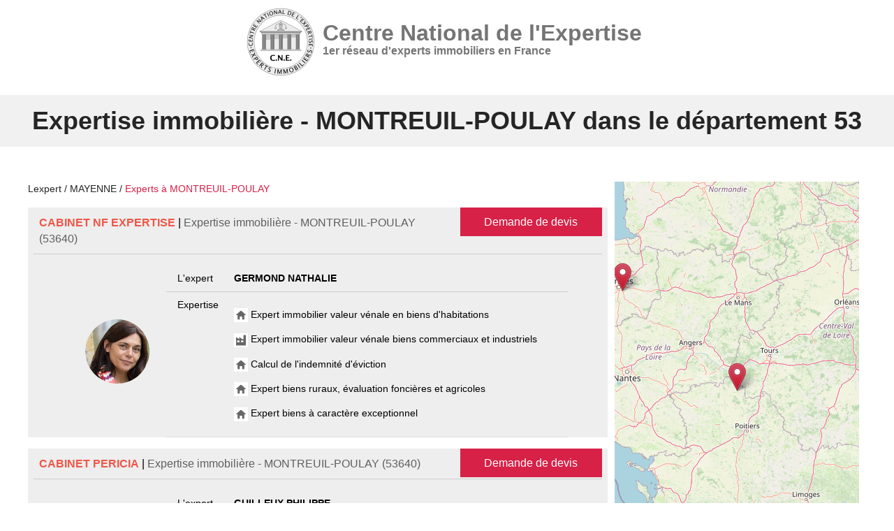

--- FILE ---
content_type: text/html; Charset=utf-8
request_url: https://www.lexpert.fr/experts/53/montreuil-poulay/
body_size: 69131
content:
<!DOCTYPE html>
<html lang="fr">
<head>
    <title>Experts immobiliers du CNE à MONTREUIL-POULAY - 53</title>
    <meta name="description" content="Experts immobiliers du CNE à MONTREUIL-POULAY - Demandez votre devis gratuit d'expertise immobilière sur MONTREUIL-POULAY" />
    <meta charset="utf-8">
    <meta name="viewport" content="width=device-width, initial-scale=1.0" />
     <script type="application/ld+json">{
  "@context": "https://schema.org",
  "@graph": [
    {
      "@type": "CollectionPage",
      "@id": "https://www.lexpert.fr/experts/53/montreuil-poulay/#collection",
      "name": "Experts immobiliers du CNE à MONTREUIL-POULAY - 53",
      "description": "Experts immobiliers du CNE à MONTREUIL-POULAY - Demandez votre devis gratuit d'expertise immobilière sur MONTREUIL-POULAY",
      "url": "https://www.lexpert.fr/experts/53/montreuil-poulay/",
      "numberOfItems": 0,
      "about": "Liste des experts immobiliers agréés à MONTREUIL-POULAY"
    },
    {
      "@type": "ItemList",
      "@id": "https://www.lexpert.fr/experts/53/montreuil-poulay/#itemlist",
      "numberOfItems": 0,
      "itemListElement": [

      ]
    },
    {
      "@type": "BreadcrumbList",
      "@id": "https://www.lexpert.fr/experts/53/montreuil-poulay/#breadcrumb",
      "itemListElement": [
        {
          "@type": "ListItem",
          "position": 1,
          "name": "Accueil",
          "item": "https://www.lexpert.fr"
        },
        {
          "@type": "ListItem",
          "position": 2,
          "name": "Experts 53",
          "item": "https://www.lexpert.fr/experts/53/"
        },
        {
          "@type": "ListItem",
          "position": 3,
          "name": "Experts MONTREUIL-POULAY",
          "item": "https://www.lexpert.fr/experts/53/montreuil-poulay/"
        }
      ]
    }
  ]
}
</script>

    <link style="font-display: swap;" rel="preload" href="https://cdn.lineicons.com/4.0/lineicons.css" as="style" onload="this.onload=null;this.rel='stylesheet'">
    <noscript>
        <link rel="stylesheet" href="https://cdn.lineicons.com/4.0/lineicons.css">
    </noscript>

    <link rel="preload" href="/wwwroot/css/w3.css" as="style" onload="this.onload=null;this.rel='stylesheet'">
    <noscript>
        <link rel="stylesheet" href="/wwwroot/css/w3.css">
    </noscript>

    <link rel="preload" href="/wwwroot/css/w3.overwrite.css" as="style" onload="this.onload=null;this.rel='stylesheet'">
    <noscript>
        <link rel="stylesheet" href="/wwwroot/css/w3.overwrite.css">
    </noscript>

    <link rel="preload" href="/wwwroot/css/w3.extension.css" as="style" onload="this.onload=null;this.rel='stylesheet'">
    <noscript>
        <link rel="stylesheet" href="/wwwroot/css/w3.extension.css">
    </noscript>

    <link rel="preload" href="/wwwroot/css/site.css" as="style" onload="this.onload=null;this.rel='stylesheet'">
    <noscript>
        <link rel="stylesheet" href="/wwwroot/css/site.css">
    </noscript>

    <link rel="icon" type="image/png" sizes="32x32" href="/wwwroot/images/favicon/favicon-lexpert.ico.jpg">
    <link rel="icon" type="image/png" sizes="96x96" href="/wwwroot/images/favicon/favicon-lexpert.ico.jpg">
    <link rel="icon" type="image/png" sizes="16x16" href="/wwwroot/images/favicon/favicon-lexpert.ico.jpg">
    <meta name="msapplication-TileColor" content="#ffffff">
    <meta name="msapplication-TileImage" content="/wwwroot/images/favicon/favicon-lexpert.ico.jpg">
    <meta name="theme-color" content="#ffffff">
    
    <script src="/wwwroot/js/jquery-3.3.1.min.js" media="desktop"></script>
    
    <script>$(".toto").remove()</script>
    
    <!-- Global site tag (gtag.js) - Google Analytics -->
    <style>
        .drop2 {
            width: 1000px;
            right: 0;
            left: 0;
            margin: auto
        }
    </style>
    <style>
        table {
            width: 100%
        }

        col {
            width: 100% !important
        }

        td {
            display: inline-block
        }
    </style>
        <style>
    #carList {
    margin-top: -1px;
    overflow-y: auto;
    background-color: white;
    box-sizing: border-box;
    display: block;
    position: fixed;
    border: 1px solid #404449;
    border-radius: 0 0 4px 4px;
    font-family: sans-serif;
    padding: 5px;
    max-height: 10rem;
}
    #carList a {
        padding:3px;
        color:black !important;
        display:block
    }
    #carList a:hover {
        background-color:lightgray
    }
    /* Footer compact styles */
.padding-footer-compact {
    padding: 20px 0 15px 0; /* Réduit de moitié */
}

.flex-container-compact {
    display: flex;
    flex-wrap: wrap;
    gap: 15px; /* Espacement réduit */
}

.flex-item-compact-40 {
    flex: 0 0 38%;
    padding-right: 15px;
}

.flex-item-compact-30 {
    flex: 0 0 29%;
    padding: 0 10px;
}

.compact-text {
    font-size: 13px;
    line-height: 1.4;
    margin-bottom: 10px;
}

.footer-title {
    font-size: 14px;
    font-weight: bold;
    margin-bottom: 8px;
    margin-top: 0;
}

.links-compact {
    display: flex;
    flex-direction: column;
    gap: 3px;
}

.footer-link {
    display: block;
    font-size: 12px;
    line-height: 1.3;
    text-decoration: none;
    color: white;
    padding: 2px 0;
}

.contact-info {
    font-size: 12px;
    line-height: 1.4;
    margin-bottom: 10px;
}

.social-links {
    display: flex;
    flex-direction: column;
    gap: 5px;
}

.social-link {
    color: white;
    text-decoration: none;
    font-size: 11px;
    display: block;
}

.qualiopi-compact {
    margin: 8px 0;
}

.certification-text {
    font-size: 11px;
    line-height: 1.3;
}

.compact-link {
    font-size: 11px;
}

.copyright-text {
    margin-top: 15px;
    padding-top: 10px;
    border-top: 1px solid #444;
    font-size: 11px;
}

/* Responsive */
@media (max-width: 768px) {
    .flex-container-compact {
        flex-direction: column;
    }
    
    .flex-item-compact-40,
    .flex-item-compact-30 {
        flex: 1;
        padding: 0;
        margin-bottom: 15px;
    }
}
</style>
    <!-- Google Tag Manager -->
<script>(function(w,d,s,l,i){w[l]=w[l]||[];w[l].push({'gtm.start':
new Date().getTime(),event:'gtm.js'});var f=d.getElementsByTagName(s)[0],
j=d.createElement(s),dl=l!='dataLayer'?'&l='+l:'';j.async=true;j.src=
'https://www.googletagmanager.com/gtm.js?id='+i+dl;f.parentNode.insertBefore(j,f);
})(window,document,'script','dataLayer','GTM-MFCJPB6J');</script>
<!-- End Google Tag Manager -->

</head>
<link rel="stylesheet" href="https://cdn.jsdelivr.net/gh/orestbida/cookieconsent@v2.9.2/dist/cookieconsent.css" media="print" onload="this.media='all'">

<script  defer  src="https://cdn.jsdelivr.net/gh/orestbida/cookieconsent@v2.9.2/dist/cookieconsent.js" ></script>
<script defer src="/wwwroot/js/init.js"></script>
<script>window.scrollTo({ top: 0 });</script>
<!-- <!-- Google tag (gtag.js) --> 
    <script async="" src="https://www.googletagmanager.com/gtag/js?id=G-MNQWTK5PZV" type="text/plain"  data-cookiecategory="analytics"></script>
<script type="text/plain" data-cookiecategory="analytics"> window.dataLayer = window.dataLayer || []; function gtag(){dataLayer.push(arguments);} gtag('js', new Date()); gtag('config', 'G-MNQWTK5PZV'); </script>

<body style="background-color: white">

    <!-- Google Tag Manager (noscript) -->
<noscript><iframe src="https://www.googletagmanager.com/ns.html?id=GTM-MFCJPB6J"
height="0" width="0" style="display:none;visibility:hidden"></iframe></noscript>
<!-- End Google Tag Manager (noscript) -->

    <div class="w3-row page w3-white header w3-center" style="padding: 10px">
        <span style="position: absolute; right: 0" class=" w3-texte-rouge w3-right w3-xlarge w3-btn w3-hide-large w3-hover-none" onclick="w3_open();"><i class="lni lni-menu"></i></span>
        <a href="/">
            <div class="flex-container-align " style="cursor: pointer">
                <div>
                    <img alt="L'expert - Centre National de l'Expertise" class="" style="width: 100px;" src="/wwwroot/images/Logo-CNE-Def.png" />
                </div>
                <div class="mobilelogo" style="padding: 0 10px; text-align: left; line-height: 20px">
                    <span class="w3-text-gray w3-xxlarge w3-bold">Centre National de l'Expertise</span><br />
                    <span class="w3-text-gray w3-large w3-bold">1er réseau d'experts immobiliers en France</span>
                </div>
            </div>
        </a>
    </div>

    <nav id="navbar" class="w3-hide-small w3-hide-medium w3-white" style="z-index: 2; width: 100%; height: 75px; z-index: 999">

        <div style="position: relative; z-index: 2">
            <a href="#" class="w3-right w3-center w3-button w3-hide-large w3-large" onclick="w3_close()" title="Fermer"><i class="lni lni-cross-circle"></i></a>
            <div class="w3-bar menu w3-medium w3-center">
                <div class="menu-intern w3-center">
                    <a class="w3-bar-item w3-menu-lien" href="/">Accueil </a>

<div class="w3-dropdown-hover">
    <a class="w3-menu-lien" href="/formations/">Formations <i class="lni lni-chevron-down"></i></a>
    <div class="w3-dropdown-content w3-bar-block positionfixed drop2">
        <div class="w3-row-padding">
            <a href="/formation/programme/" class="w3-bar-item w3-normal w3-text-gray" style="text-decoration: none">Calendrier des formations</a>
            
            <a href="/formation/biens-dexception-belles-demeures-chateaux-et-traits-de-cote/" class="w3-bar-item w3-normal w3-text-gray" style="text-decoration: none">Biens prestigieux, propriétés historiques et domaines littoraux</a>
            
            <a href="/formation/expertise-valeur-venale/" class="w3-bar-item w3-normal w3-text-gray" style="text-decoration: none"> Formation Expertise immobilière en valeur vénale - Biens d'habitations </a>
            
            <a href="/formation/expertise-immobilier-commercial/" class="w3-bar-item w3-normal w3-text-gray" style="text-decoration: none">Expertise immobilière - Biens commerciaux</a>
            
            <a href="/formation/expertise-viager/" class="w3-bar-item w3-normal w3-text-gray" style="text-decoration: none">Expertise d’un viager</a>
            
            <a href="/formation/mise-en-copropriete/" class="w3-bar-item w3-normal w3-text-gray" style="text-decoration: none">Expertise copropriété</a>
            
            <a href="/formation/expertise-terrains-agricoles-vignobles-fermes-bois-et-foret/" class="w3-bar-item w3-normal w3-text-gray" style="text-decoration: none">Expertise terrains agricoles, vignobles, fermes, bois et forêts</a>
            
            <a href="/formation/conception-bioclimatique-batiment-bbc/" class="w3-bar-item w3-normal w3-text-gray" style="text-decoration: none">Bioclimatique BBC</a>
            
            <a href="/formation/regles-urbanisme/" class="w3-bar-item w3-normal w3-text-gray" style="text-decoration: none">Les règles d'urbanisme</a>
            
            <a href="/formation/pathologies-batiment/" class="w3-bar-item w3-normal w3-text-gray" style="text-decoration: none">Expertises pathologies bâtiments</a>
            
            <a href="/formation/lecture-et-comprehension-dun-plan-local-durbanisme/" class="w3-bar-item w3-normal w3-text-gray" style="text-decoration: none">Comprendre un Plan Local d’Urbanisme (PLU)</a>
            
            <a href="/formation/droit-de-lenvironnement-et-de-limmobilier/" class="w3-bar-item w3-normal w3-text-gray" style="text-decoration: none">Droit environnement et immobilier</a>
            
            <a href="/formation/estimation-du-droit-au-bail/" class="w3-bar-item w3-normal w3-text-gray" style="text-decoration: none">Formation estimer le droit au bail</a>
            
            <a href="/formation/calcul-de-lindemnite-deviction/" class="w3-bar-item w3-normal w3-text-gray" style="text-decoration: none">Calculer l'indemnité d'éviction</a>
            
            <a href="/formation/strategies-immobilieres-legislation-et-gestion-pratique-des-projets/" class="w3-bar-item w3-normal w3-text-gray" style="text-decoration: none">Marchands de biens - stratégies, législation et gestion</a>
            
            <a href="/formation/estimer-un-fonds-de-commerce/" class="w3-bar-item w3-normal w3-text-gray" style="text-decoration: none">Formation estimation d'un fonds de commerce</a>
            
            <a href="/formation/diagnostic-accessibilite-handicapes-erp/" class="w3-bar-item w3-normal w3-text-gray" style="text-decoration: none">Audit accessibilité ERP</a>
            
            <a href="/formation/perenniser-son-activite-immobiliere-en-utilisant-les-reseaux-sociaux/" class="w3-bar-item w3-normal w3-text-gray" style="text-decoration: none">Réseaux sociaux</a>
            
            <a href="/formation/maitrisez-les-cles-de-la-reussite/" class="w3-bar-item w3-normal w3-text-gray" style="text-decoration: none">Transaction immobilière</a>
            
            <a href="/formation/agent-negociateur-immobilier/" class="w3-bar-item w3-normal w3-text-gray" style="text-decoration: none">Négociateur immobilier</a>
            
            <a href="/formation/developper-la-gestion-locative/" class="w3-bar-item w3-normal w3-text-gray" style="text-decoration: none">Développement de la gestion locative</a>
            
            <a href="/formation/developpement-organisation-activite-de-syndic/" class="w3-bar-item w3-normal w3-text-gray" style="text-decoration: none">Développement et organisation de l’activité de syndic</a>
            
        </div>
    </div>
</div>


<div class="w3-bar-item w3-bar w3-menu-lien w3-hide-small w3-hide-medium">
    <div class="w3-dropdown-hover">
        <a class="w3-menu-lien" href="#">Expertises <i class="lni lni-chevron-down"></i></a>
        <div class="w3-dropdown-content w3-bar-block positionfixed drop2">
            <div class="w3-row-padding">
                <div class="w3-col m4">
                    <a href="/expertises/expertises-immobilieres/" class="w3-bar-item w3-normal w3-text-gray" style="text-decoration: none">Expertises immobilières</a>
                    <hr />
                    
                    <a href="/expertises/expertises-immobilieres/role-expert-immobilier/" class="w3-bar-item w3-normal w3-text-gray" style="text-decoration: none">Le rôle de l’expert immobilier</a>
                    
                    <a href="/expertises/expertises-immobilieres/pourquoi-un-expert-immobilier/" class="w3-bar-item w3-normal w3-text-gray" style="text-decoration: none">Pourquoi un expert immobilier</a>
                    
                    <a href="/expertises/expertises-immobilieres/definition-expert/" class="w3-bar-item w3-normal w3-text-gray" style="text-decoration: none">La définition de l’Expert</a>
                    
                    <a href="/expertises/expertises-immobilieres/charte-expert/" class="w3-bar-item w3-normal w3-text-gray" style="text-decoration: none">La charte de l’Expert</a>
                    
                    <a href="/expertises/expertises-immobilieres/questions-reponses/" class="w3-bar-item w3-normal w3-text-gray" style="text-decoration: none">Questions – Réponses</a>
                    
                    <a href="/expertises/expertises-immobilieres/avis-de-valeur/" class="w3-bar-item w3-normal w3-text-gray" style="text-decoration: none">Avis de valeur</a>
                    
                    <a href="/expertises/expertises-immobilieres/nos-tarifs/" class="w3-bar-item w3-normal w3-text-gray" style="text-decoration: none">Nos tarifs</a>
                    
                </div>
                <div class="w3-col m4">
                    <a href="/expertises/expertises-batiment/" class="w3-bar-item w3-normal w3-text-gray" style="text-decoration: none">Expertises bâtiment</a>
                    <hr />
                    
                    <a href="/expertises/expertises-batiment/definition-expertise-batiment/" class="w3-bar-item w3-normal w3-text-gray" style="text-decoration: none">Définition de l’expertise bâtiment</a>
                    
                    <a href="/expertises/expertises-batiment/domaines-de-competence/" class="w3-bar-item w3-normal w3-text-gray" style="text-decoration: none">Domaines de compétence</a>
                    
                    <a href="/expertises/expertises-batiment/maitrise-d-oeuvre/" class="w3-bar-item w3-normal w3-text-gray" style="text-decoration: none">Maîtrise d’oeuvre</a>
                    
                    <a href="/expertises/expertises-batiment/expertise-pre-achat/" class="w3-bar-item w3-normal w3-text-gray" style="text-decoration: none">L’expertise pré-achat</a>
                    
                    <a href="/expertises/expertises-batiment/reception-des-travaux/" class="w3-bar-item w3-normal w3-text-gray" style="text-decoration: none">La réception des travaux</a>
                    
                    <a href="/expertises/expertises-batiment/expertise-et-assurances/" class="w3-bar-item w3-normal w3-text-gray" style="text-decoration: none">Expertises et assurances
</a>
                    
                    <a href="/expertises/expertises-batiment/cout-de-la-construction/" class="w3-bar-item w3-normal w3-text-gray" style="text-decoration: none">Coût de la construction</a>
                    
                    <a href="/expertises/expertises-batiment/resoudre-un-litige/" class="w3-bar-item w3-normal w3-text-gray" style="text-decoration: none">Résoudre un litige</a>
                    
                </div>
                <div class="w3-col m4">
                    <a href="/expertises/expertises-copropriete/" class="w3-bar-item w3-normal w3-text-gray" style="text-decoration: none">Expertises copropriété</a>
                    <hr />
                    
                    <a href="/expertises/expertises-copropriete/certificat-habitabilite-taux-zero/" class="w3-bar-item w3-normal w3-text-gray" style="text-decoration: none">Certificat d’habitabilité</a>
                    
                    <a href="/expertises/expertises-copropriete/diagnostic-technique-sru/" class="w3-bar-item w3-normal w3-text-gray" style="text-decoration: none">Diagnostic technique SRU</a>
                    
                    <a href="/expertises/expertises-copropriete/milliemes-de-copropriete/" class="w3-bar-item w3-normal w3-text-gray" style="text-decoration: none">Millièmes de copropriété</a>
                    
                    <a href="/expertises/expertises-copropriete/mise-en-copropriete/" class="w3-bar-item w3-normal w3-text-gray" style="text-decoration: none">Mise en copropriété</a>
                    
                </div>
            </div>
            <div class="w3-row-padding">
                <div class="w3-col m4">
                    <a href="#" class="w3-bar-item w3-normal w3-text-gray" style="text-decoration: none">Estimations</a>
                    <hr />
                    
                    <a href="/expertises/estimation-immobiliere/" class="w3-bar-item w3-normal w3-text-gray" style="text-decoration: none">Estimation immobilière</a>
                    
                    <a href="/expertises/estimation-dappartement/" class="w3-bar-item w3-normal w3-text-gray" style="text-decoration: none">Estimation d'appartement</a>
                    
                    <a href="/expertises/estimation-maison/" class="w3-bar-item w3-normal w3-text-gray" style="text-decoration: none">Estimation maison</a>
                    
                    <a href="/expertises/estimation-terrain/" class="w3-bar-item w3-normal w3-text-gray" style="text-decoration: none">Estimation de terrain</a>
                    
                    <a href="/expertises/estimation-commerce/" class="w3-bar-item w3-normal w3-text-gray" style="text-decoration: none">Estimation commerce</a>
                    
                </div>
            </div>
        </div>
    </div>
</div>

<div class="w3-bar-item w3-bar w3-menu-lien w3-hide-small w3-hide-medium">
    <div class="w3-dropdown-hover">
        <a class="w3-menu-lien" href="/autres-missions/">Autres missions <i class="lni lni-chevron-down"></i></a>
        <div class="w3-dropdown-content w3-bar-block positionfixed">
            <a href="/autres-missions/diagnostics-immobiliers/" class="w3-bar-item w3-normal w3-text-gray" style="text-decoration: none">Diagnostics immobiliers
            </a>
            
            <a href="/autres-missions/expert-judiciaire/" class="w3-bar-item w3-normal w3-text-gray" style="text-decoration: none">L’expert judiciaire</a>
            
            <a href="/autres-missions/etat-des-lieux/" class="w3-bar-item w3-normal w3-text-gray" style="text-decoration: none">L’état des lieux</a>
            
            <a href="/autres-missions/realisations-de-plans-2d-3d/" class="w3-bar-item w3-normal w3-text-gray" style="text-decoration: none">Réalisations de plans 2D/3D</a>
            
        </div>
    </div>
</div>
<a class="w3-bar-item w3-menu-lien" href="/logiciel/">Logiciel </a>

<a class="w3-bar-item w3-menu-lien" href="/partenaires/">Partenaires </a>
<a class="w3-bar-item w3-menu-lien" href="/contact/">Contact </a>
<a class="w3-bar-item w3-menu-lien" href="/devis/">Demander un devis </a>

<div></div>
<a target="_blank" class="w3-bar-item w3-menu-lien btnpro " style="padding-top: 24px" href="http://pro.l-expertise.com/login">ACCES PRO </a>

                </div>
            </div>
        </div>
    </nav>
    <nav class="w3-top w3-sidebar w3-collapse w3-noire w3-relative w3-hide-large" style="z-index: 3; width: 270px" id="mySidebar">
        <a href="#" style="position: absolute; right: 0" class="w3-right w3-center w3-button w3-hide-large w3-large w3-texte-rouge" onclick="w3_close()" title="Fermer"><i class="lni lni-cross-circle"></i></a>
        <br />
        <div class="w3-bar-block w3-large w3-text-or w3-left-align w3-padding">
            <div class="w3-center">
                <img alt="logo" src="/wwwroot/images/Logo-CNE-Def.png" />
            </div>
            <br />
            <div class=" w3-padding-large">
                <a class="w3-bar-item w3-menu-lien" href="/">Accueil </a>

<div class="w3-dropdown-hover">
    <a class="w3-menu-lien" href="/formations/">Formations <i class="lni lni-chevron-down"></i></a>
    <div class="w3-dropdown-content w3-bar-block positionfixed drop2">
        <div class="w3-row-padding">
            <a href="/formation/programme/" class="w3-bar-item w3-normal w3-text-gray" style="text-decoration: none">Calendrier des formations</a>
            
            <a href="/formation/biens-dexception-belles-demeures-chateaux-et-traits-de-cote/" class="w3-bar-item w3-normal w3-text-gray" style="text-decoration: none">Biens prestigieux, propriétés historiques et domaines littoraux</a>
            
            <a href="/formation/expertise-valeur-venale/" class="w3-bar-item w3-normal w3-text-gray" style="text-decoration: none"> Formation Expertise immobilière en valeur vénale - Biens d'habitations </a>
            
            <a href="/formation/expertise-immobilier-commercial/" class="w3-bar-item w3-normal w3-text-gray" style="text-decoration: none">Expertise immobilière - Biens commerciaux</a>
            
            <a href="/formation/expertise-viager/" class="w3-bar-item w3-normal w3-text-gray" style="text-decoration: none">Expertise d’un viager</a>
            
            <a href="/formation/mise-en-copropriete/" class="w3-bar-item w3-normal w3-text-gray" style="text-decoration: none">Expertise copropriété</a>
            
            <a href="/formation/expertise-terrains-agricoles-vignobles-fermes-bois-et-foret/" class="w3-bar-item w3-normal w3-text-gray" style="text-decoration: none">Expertise terrains agricoles, vignobles, fermes, bois et forêts</a>
            
            <a href="/formation/conception-bioclimatique-batiment-bbc/" class="w3-bar-item w3-normal w3-text-gray" style="text-decoration: none">Bioclimatique BBC</a>
            
            <a href="/formation/regles-urbanisme/" class="w3-bar-item w3-normal w3-text-gray" style="text-decoration: none">Les règles d'urbanisme</a>
            
            <a href="/formation/pathologies-batiment/" class="w3-bar-item w3-normal w3-text-gray" style="text-decoration: none">Expertises pathologies bâtiments</a>
            
            <a href="/formation/lecture-et-comprehension-dun-plan-local-durbanisme/" class="w3-bar-item w3-normal w3-text-gray" style="text-decoration: none">Comprendre un Plan Local d’Urbanisme (PLU)</a>
            
            <a href="/formation/droit-de-lenvironnement-et-de-limmobilier/" class="w3-bar-item w3-normal w3-text-gray" style="text-decoration: none">Droit environnement et immobilier</a>
            
            <a href="/formation/estimation-du-droit-au-bail/" class="w3-bar-item w3-normal w3-text-gray" style="text-decoration: none">Formation estimer le droit au bail</a>
            
            <a href="/formation/calcul-de-lindemnite-deviction/" class="w3-bar-item w3-normal w3-text-gray" style="text-decoration: none">Calculer l'indemnité d'éviction</a>
            
            <a href="/formation/strategies-immobilieres-legislation-et-gestion-pratique-des-projets/" class="w3-bar-item w3-normal w3-text-gray" style="text-decoration: none">Marchands de biens - stratégies, législation et gestion</a>
            
            <a href="/formation/estimer-un-fonds-de-commerce/" class="w3-bar-item w3-normal w3-text-gray" style="text-decoration: none">Formation estimation d'un fonds de commerce</a>
            
            <a href="/formation/diagnostic-accessibilite-handicapes-erp/" class="w3-bar-item w3-normal w3-text-gray" style="text-decoration: none">Audit accessibilité ERP</a>
            
            <a href="/formation/perenniser-son-activite-immobiliere-en-utilisant-les-reseaux-sociaux/" class="w3-bar-item w3-normal w3-text-gray" style="text-decoration: none">Réseaux sociaux</a>
            
            <a href="/formation/maitrisez-les-cles-de-la-reussite/" class="w3-bar-item w3-normal w3-text-gray" style="text-decoration: none">Transaction immobilière</a>
            
            <a href="/formation/agent-negociateur-immobilier/" class="w3-bar-item w3-normal w3-text-gray" style="text-decoration: none">Négociateur immobilier</a>
            
            <a href="/formation/developper-la-gestion-locative/" class="w3-bar-item w3-normal w3-text-gray" style="text-decoration: none">Développement de la gestion locative</a>
            
            <a href="/formation/developpement-organisation-activite-de-syndic/" class="w3-bar-item w3-normal w3-text-gray" style="text-decoration: none">Développement et organisation de l’activité de syndic</a>
            
        </div>
    </div>
</div>


<div class="w3-bar-item w3-bar w3-menu-lien w3-hide-small w3-hide-medium">
    <div class="w3-dropdown-hover">
        <a class="w3-menu-lien" href="#">Expertises <i class="lni lni-chevron-down"></i></a>
        <div class="w3-dropdown-content w3-bar-block positionfixed drop2">
            <div class="w3-row-padding">
                <div class="w3-col m4">
                    <a href="/expertises/expertises-immobilieres/" class="w3-bar-item w3-normal w3-text-gray" style="text-decoration: none">Expertises immobilières</a>
                    <hr />
                    
                    <a href="/expertises/expertises-immobilieres/role-expert-immobilier/" class="w3-bar-item w3-normal w3-text-gray" style="text-decoration: none">Le rôle de l’expert immobilier</a>
                    
                    <a href="/expertises/expertises-immobilieres/pourquoi-un-expert-immobilier/" class="w3-bar-item w3-normal w3-text-gray" style="text-decoration: none">Pourquoi un expert immobilier</a>
                    
                    <a href="/expertises/expertises-immobilieres/definition-expert/" class="w3-bar-item w3-normal w3-text-gray" style="text-decoration: none">La définition de l’Expert</a>
                    
                    <a href="/expertises/expertises-immobilieres/charte-expert/" class="w3-bar-item w3-normal w3-text-gray" style="text-decoration: none">La charte de l’Expert</a>
                    
                    <a href="/expertises/expertises-immobilieres/questions-reponses/" class="w3-bar-item w3-normal w3-text-gray" style="text-decoration: none">Questions – Réponses</a>
                    
                    <a href="/expertises/expertises-immobilieres/avis-de-valeur/" class="w3-bar-item w3-normal w3-text-gray" style="text-decoration: none">Avis de valeur</a>
                    
                    <a href="/expertises/expertises-immobilieres/nos-tarifs/" class="w3-bar-item w3-normal w3-text-gray" style="text-decoration: none">Nos tarifs</a>
                    
                </div>
                <div class="w3-col m4">
                    <a href="/expertises/expertises-batiment/" class="w3-bar-item w3-normal w3-text-gray" style="text-decoration: none">Expertises bâtiment</a>
                    <hr />
                    
                    <a href="/expertises/expertises-batiment/definition-expertise-batiment/" class="w3-bar-item w3-normal w3-text-gray" style="text-decoration: none">Définition de l’expertise bâtiment</a>
                    
                    <a href="/expertises/expertises-batiment/domaines-de-competence/" class="w3-bar-item w3-normal w3-text-gray" style="text-decoration: none">Domaines de compétence</a>
                    
                    <a href="/expertises/expertises-batiment/maitrise-d-oeuvre/" class="w3-bar-item w3-normal w3-text-gray" style="text-decoration: none">Maîtrise d’oeuvre</a>
                    
                    <a href="/expertises/expertises-batiment/expertise-pre-achat/" class="w3-bar-item w3-normal w3-text-gray" style="text-decoration: none">L’expertise pré-achat</a>
                    
                    <a href="/expertises/expertises-batiment/reception-des-travaux/" class="w3-bar-item w3-normal w3-text-gray" style="text-decoration: none">La réception des travaux</a>
                    
                    <a href="/expertises/expertises-batiment/expertise-et-assurances/" class="w3-bar-item w3-normal w3-text-gray" style="text-decoration: none">Expertises et assurances
</a>
                    
                    <a href="/expertises/expertises-batiment/cout-de-la-construction/" class="w3-bar-item w3-normal w3-text-gray" style="text-decoration: none">Coût de la construction</a>
                    
                    <a href="/expertises/expertises-batiment/resoudre-un-litige/" class="w3-bar-item w3-normal w3-text-gray" style="text-decoration: none">Résoudre un litige</a>
                    
                </div>
                <div class="w3-col m4">
                    <a href="/expertises/expertises-copropriete/" class="w3-bar-item w3-normal w3-text-gray" style="text-decoration: none">Expertises copropriété</a>
                    <hr />
                    
                    <a href="/expertises/expertises-copropriete/certificat-habitabilite-taux-zero/" class="w3-bar-item w3-normal w3-text-gray" style="text-decoration: none">Certificat d’habitabilité</a>
                    
                    <a href="/expertises/expertises-copropriete/diagnostic-technique-sru/" class="w3-bar-item w3-normal w3-text-gray" style="text-decoration: none">Diagnostic technique SRU</a>
                    
                    <a href="/expertises/expertises-copropriete/milliemes-de-copropriete/" class="w3-bar-item w3-normal w3-text-gray" style="text-decoration: none">Millièmes de copropriété</a>
                    
                    <a href="/expertises/expertises-copropriete/mise-en-copropriete/" class="w3-bar-item w3-normal w3-text-gray" style="text-decoration: none">Mise en copropriété</a>
                    
                </div>
            </div>
            <div class="w3-row-padding">
                <div class="w3-col m4">
                    <a href="#" class="w3-bar-item w3-normal w3-text-gray" style="text-decoration: none">Estimations</a>
                    <hr />
                    
                    <a href="/expertises/estimation-immobiliere/" class="w3-bar-item w3-normal w3-text-gray" style="text-decoration: none">Estimation immobilière</a>
                    
                    <a href="/expertises/estimation-dappartement/" class="w3-bar-item w3-normal w3-text-gray" style="text-decoration: none">Estimation d'appartement</a>
                    
                    <a href="/expertises/estimation-maison/" class="w3-bar-item w3-normal w3-text-gray" style="text-decoration: none">Estimation maison</a>
                    
                    <a href="/expertises/estimation-terrain/" class="w3-bar-item w3-normal w3-text-gray" style="text-decoration: none">Estimation de terrain</a>
                    
                    <a href="/expertises/estimation-commerce/" class="w3-bar-item w3-normal w3-text-gray" style="text-decoration: none">Estimation commerce</a>
                    
                </div>
            </div>
        </div>
    </div>
</div>

<div class="w3-bar-item w3-bar w3-menu-lien w3-hide-small w3-hide-medium">
    <div class="w3-dropdown-hover">
        <a class="w3-menu-lien" href="/autres-missions/">Autres missions <i class="lni lni-chevron-down"></i></a>
        <div class="w3-dropdown-content w3-bar-block positionfixed">
            <a href="/autres-missions/diagnostics-immobiliers/" class="w3-bar-item w3-normal w3-text-gray" style="text-decoration: none">Diagnostics immobiliers
            </a>
            
            <a href="/autres-missions/expert-judiciaire/" class="w3-bar-item w3-normal w3-text-gray" style="text-decoration: none">L’expert judiciaire</a>
            
            <a href="/autres-missions/etat-des-lieux/" class="w3-bar-item w3-normal w3-text-gray" style="text-decoration: none">L’état des lieux</a>
            
            <a href="/autres-missions/realisations-de-plans-2d-3d/" class="w3-bar-item w3-normal w3-text-gray" style="text-decoration: none">Réalisations de plans 2D/3D</a>
            
        </div>
    </div>
</div>
<a class="w3-bar-item w3-menu-lien" href="/logiciel/">Logiciel </a>

<a class="w3-bar-item w3-menu-lien" href="/partenaires/">Partenaires </a>
<a class="w3-bar-item w3-menu-lien" href="/contact/">Contact </a>
<a class="w3-bar-item w3-menu-lien" href="/devis/">Demander un devis </a>

<div></div>
<a target="_blank" class="w3-bar-item w3-menu-lien btnpro " style="padding-top: 24px" href="http://pro.l-expertise.com/login">ACCES PRO </a>

            </div>
        </div>

    </nav>
    <div class="w3-overlay w3-hide-large w3-animate-opacity" onclick="w3_close()" style="cursor: pointer" title="close side menu" id="myOverlay"></div>
                    
<link rel="stylesheet" href="https://unpkg.com/leaflet@1.9.4/dist/leaflet.css"
    integrity="sha256-p4NxAoJBhIIN+hmNHrzRCf9tD/miZyoHS5obTRR9BMY="
    crossorigin="" />
<!-- Make sure you put this AFTER Leaflet's CSS -->
<script src="https://unpkg.com/leaflet@1.9.4/dist/leaflet.js"
    integrity="sha256-20nQCchB9co0qIjJZRGuk2/Z9VM+kNiyxNV1lvTlZBo="
    crossorigin=""></script>


<style>
    .modal {
        top: 0% !important;
        position: absolute !important;
        max-width: 1200px;
        min-width: 80%;
        min-height: 200px;
        margin-left: auto;
        background: #fff;
        padding: 30px;
        z-index: 100;
        transition: .5s ease-out;
        transform: translateY(45px);
    }

    .img img {
        width: auto !important;
        height: auto;
    }

    .w3-hover-noire:hover {
        opacity: 0.7;
        transition-duration: 0.4s
    }

        .w3-hover-noire:hover tr {
            background-color: #252525 !important;
            opacity: 0.7;
            transition-duration: 0.4s
        }

    @media (max-width:1200px) {
        .withtable {
            width: 100% !important
        }
    }

    .withtable {
        width: 575px
    }
</style>

<div class="  w3-margin-top w3-light-gray w3-center" style="overflow: hidden">
    <h1 class="w3-texte-noire w3-bold">Expertise immobilière - MONTREUIL-POULAY dans le département 53

    </h1>
</div>
<div class="w3-row-padding margin-encare ">
    <div class="page ">
        <div class="flex-container" style="">
            <div class="flex-item-70 ">

                

                <div class="ariane w3-margin-bottom w3-texte-noire"><a href="/">Lexpert</a> / <a href="/experts/53/">MAYENNE</a> / <a href="#" class="w3-texte-rouge">Experts à MONTREUIL-POULAY</a></div>

                
                <a onmouseover="initMap(47.012078,0.175359,18,0)" href="/experts/cabinet-nf-expertise-365/">
                    <div class="w3-row-padding w3-gris w3-hover-noire w3-pointer w3-margin-bottom" style="align-items: center; justify-content: center;">
                        <div class="w3-border-bottom w3-row">
                            
                            <h2 class="w3-col m9  w3-large"><span style="color: #ee5648; font-weight: bold">CABINET NF EXPERTISE</span> | <span style="opacity: 0.6">Expertise immobilière - MONTREUIL-POULAY (53640)</span> </h2>
                            
                            <span onclick="openmodale2(1400,'Madame NATHALIE GERMOND - CABINET NF EXPERTISE')" class="w3-col m3 w3-btn-rouge show2 w3-right" style="padding: 9px 5px!important;" href="#" data-toggle="modal">Demande de devis</span>

                        </div>
                        <div class="w3-row w3-margin-top flex-container" style="min-height: 140px; vertical-align: central; justify-content: center; align-items: center;">
                            <div class="flex-item-20" style="vertical-align: central; justify-content: center">
                                <div class="w3-padding-large w3-left">
                                    
                                    <div style="overflow: hidden; border-radius: 100%; height: 92px; width: 92px">
                                        <img src="https://www.lexpert.fr/wwwroot/images/expert/full/03D9D33C-999F-443B-BCE0-069F1B68B66C.jpg" alt="CABINET NF EXPERTISE" />
                                    </div>
                                    
                                </div>
                            </div>
                            <div class="flex-item-80">
                                <table class=" w3-table-all withtable">
                                    <tr class=" w3-border-bottom" style="background: #eee">
                                        <td>L'expert</td>

                                        <td>
                                            <span style="font-weight: bold" class="bold;">GERMOND NATHALIE</span>
                                        </td>
                                    </tr>
                                    <tr class=" img" style="background: #eee">
                                        <td>Expertise</td>
                                        <td>
                                            
                                            <p><img src="https://www.l-expertise.com/wwwroot/images/maison.jpg"  alt="maison"> Expert immobilier valeur vénale en biens d'habitations</p>
                                            
                                            <p><img src="https://www.l-expertise.com/wwwroot/images/factory.jpg"  alt="factory"> Expert immobilier valeur vénale biens commerciaux et industriels</p>
                                            
                                            <p><img src="https://www.l-expertise.com/wwwroot/images/maison.jpg"  alt="maison"> Calcul de l'indemnité d'éviction</p>
                                            
                                            <p><img src="https://www.l-expertise.com/wwwroot/images/maison.jpg"  alt="maison"> Expert biens ruraux, évaluation foncières et agricoles </p>
                                            
                                            <p><img src="https://www.l-expertise.com/wwwroot/images/maison.jpg"  alt="maison"> Expert biens à caractère exceptionnel</p>
                                            
                                        </td>
                                    </tr>
                                </table>
                            </div>
                        </div>
                    </div>
                </a>
                
                <a onmouseover="initMap(48.07394790649414,-1.6296231746673584,18,1)" href="/experts/cabinet-p-g-h-801/">
                    <div class="w3-row-padding w3-gris w3-hover-noire w3-pointer w3-margin-bottom" style="align-items: center; justify-content: center;">
                        <div class="w3-border-bottom w3-row">
                            
                            <h2 class="w3-col m9  w3-large"><span style="color: #ee5648; font-weight: bold">CABINET PERICIA</span> | <span style="opacity: 0.6">Expertise immobilière - MONTREUIL-POULAY (53640)</span> </h2>
                            
                            <span onclick="openmodale2(801,'Monsieur PHILIPPE GUILLEUX - CABINET PERICIA')" class="w3-col m3 w3-btn-rouge show2 w3-right" style="padding: 9px 5px!important;" href="#" data-toggle="modal">Demande de devis</span>

                        </div>
                        <div class="w3-row w3-margin-top flex-container" style="min-height: 140px; vertical-align: central; justify-content: center; align-items: center;">
                            <div class="flex-item-20" style="vertical-align: central; justify-content: center">
                                <div class="w3-padding-large w3-left">
                                    
                                    <div style="overflow: hidden; border-radius: 100%; height: 92px; width: 92px">
                                        <img src="https://www.lexpert.fr/wwwroot/images/expert/full/51c2d_guilleux.JPG" alt="CABINET PERICIA" />
                                    </div>
                                    
                                </div>
                            </div>
                            <div class="flex-item-80">
                                <table class=" w3-table-all withtable">
                                    <tr class=" w3-border-bottom" style="background: #eee">
                                        <td>L'expert</td>

                                        <td>
                                            <span style="font-weight: bold" class="bold;">GUILLEUX PHILIPPE</span>
                                        </td>
                                    </tr>
                                    <tr class=" img" style="background: #eee">
                                        <td>Expertise</td>
                                        <td>
                                            
                                            <p><img src="https://www.l-expertise.com/wwwroot/images/maison.jpg"  alt="maison"> Expert immobilier valeur vénale en biens d'habitations</p>
                                            
                                            <p><img src="https://www.l-expertise.com/wwwroot/images/factory.jpg"  alt="factory"> Expert immobilier valeur vénale biens commerciaux et industriels</p>
                                            
                                            <p><img src="https://www.l-expertise.com/wwwroot/images/maison.jpg"  alt="maison"> Estimation du droit au bail</p>
                                            
                                            <p><img src="https://www.l-expertise.com/wwwroot/images/maison.jpg"  alt="maison"> Expert biens ruraux, évaluation foncières et agricoles </p>
                                            
                                        </td>
                                    </tr>
                                </table>
                            </div>
                        </div>
                    </div>
                </a>
                
                <div class="margin-encart w3-gris w3-padding-large w3-row">
                    
                    <h2>Expertise immobilière autour de MONTREUIL-POULAY</h2>
                    <div class="w3-row">
                        <h2>Les villes les plus recherchées dans le 53</h2>

                        
                        <a class="w3-col m4 w3-texte-rouge" href="/experts/53/laval/">LAVAL</a>
                        
                        <a class="w3-col m4 w3-texte-rouge" href="/experts/53/mayenne/">MAYENNE</a>
                        
                        <a class="w3-col m4 w3-texte-rouge" href="/experts/53/chateau-gontier/">CHATEAU-GONTIER</a>
                        
                        <a class="w3-col m4 w3-texte-rouge" href="/experts/53/evron/">EVRON</a>
                        
                        <a class="w3-col m4 w3-texte-rouge" href="/experts/53/saint-berthevin/">SAINT-BERTHEVIN</a>
                        
                        <a class="w3-col m4 w3-texte-rouge" href="/experts/53/ernee/">ERNEE</a>
                        
                        <a class="w3-col m4 w3-texte-rouge" href="/experts/53/bonchamp-les-laval/">BONCHAMP-LES-LAVAL</a>
                        
                        <a class="w3-col m4 w3-texte-rouge" href="/experts/53/change/">CHANGE</a>
                        
                        <a class="w3-col m4 w3-texte-rouge" href="/experts/53/craon/">CRAON</a>
                        
                        <a class="w3-col m4 w3-texte-rouge" href="/experts/53/l-huisserie/">L'HUISSERIE</a>
                        
                        <a class="w3-col m4 w3-texte-rouge" href="/experts/53/louverne/">LOUVERNE</a>
                        
                        <a class="w3-col m4 w3-texte-rouge" href="/experts/53/aze/">AZE</a>
                        
                        <a class="w3-col m4 w3-texte-rouge" href="/experts/53/villaines-la-juhel/">VILLAINES-LA-JUHEL</a>
                        
                        <a class="w3-col m4 w3-texte-rouge" href="/experts/53/cosse-le-vivien/">COSSE-LE-VIVIEN</a>
                        
                        <a class="w3-col m4 w3-texte-rouge" href="/experts/53/ambrieres-les-vallees/">AMBRIERES-LES-VALLEES</a>
                        
                    </div>
                    
                    <div class="w3-row">
                        <h3>Villes avoisinantes (53640)</h3>
                        
                        <a class="w3-col m4 w3-texte-rouge" href="/experts/53/hardanges/">HARDANGES</a>
                        
                        <a class="w3-col m4 w3-texte-rouge" href="/experts/53/le-ribay/">LE RIBAY</a>
                        
                        <a class="w3-col m4 w3-texte-rouge" href="/experts/53/le-horps/">LE HORPS</a>
                        
                        <a class="w3-col m4 w3-texte-rouge" href="/experts/53/champeon/">CHAMPEON</a>
                        
                    </div>
                    
                    <div class="w3-row">

                        <h3>Villes avoisinantes du 53</h3>
                        
                        <a class="w3-col m4 w3-texte-rouge" href="/experts/53/la-pellerine/">LA PELLERINE</a>
                        
                        <a class="w3-col m4 w3-texte-rouge" href="/experts/53/torce-viviers-en-charnie/">TORCE-VIVIERS-EN-CHARNIE</a>
                        
                        <a class="w3-col m4 w3-texte-rouge" href="/experts/53/saint-pierre-la-cour/">SAINT-PIERRE-LA-COUR</a>
                        
                        <a class="w3-col m4 w3-texte-rouge" href="/experts/53/preaux/">PREAUX</a>
                        
                        <a class="w3-col m4 w3-texte-rouge" href="/experts/53/renaze/">RENAZE</a>
                        
                        <a class="w3-col m4 w3-texte-rouge" href="/experts/53/quelaines-saint-gault/">QUELAINES-SAINT-GAULT</a>
                        
                        <a class="w3-col m4 w3-texte-rouge" href="/experts/53/saulges/">SAULGES</a>
                        
                        <a class="w3-col m4 w3-texte-rouge" href="/experts/53/carelles/">CARELLES</a>
                        
                        <a class="w3-col m4 w3-texte-rouge" href="/experts/53/arquenay/">ARQUENAY</a>
                        
                        <a class="w3-col m4 w3-texte-rouge" href="/experts/53/saint-quentin-les-anges/">SAINT-QUENTIN-LES-ANGES</a>
                        
                        <a class="w3-col m4 w3-texte-rouge" href="/experts/53/le-bignon-du-maine/">LE BIGNON-DU-MAINE</a>
                        
                        <a class="w3-col m4 w3-texte-rouge" href="/experts/53/voutre/">VOUTRE</a>
                        
                        <a class="w3-col m4 w3-texte-rouge" href="/experts/53/la-chapelle-rainsouin/">LA CHAPELLE-RAINSOUIN</a>
                        
                        <a class="w3-col m4 w3-texte-rouge" href="/experts/53/craon/">CRAON</a>
                        
                        <a class="w3-col m4 w3-texte-rouge" href="/experts/53/villepail/">VILLEPAIL</a>
                        
                    </div>
                </div>
                <br />
                <div class="margin-encart w3-gris w3-padding-large w3-row">
                    <h2>La ville de MONTREUIL-POULAY</h2>
                    <p>
                        Sur MONTREUIL-POULAY, le CNE vous conseille ces experts immobiliers dans le département <a class="w3-texte-rouge w3-bold" href="/experts/53/">MAYENNE (53)</a> (région Pays de la Loire).<br />
                        <br />

                        MONTREUIL-POULAY s'étend sur 16.19 km² et son altitude moyenne est de 182.0 mètres. Environ 400 habitants habitent sur MONTREUIL-POULAY. Son numéro INSEE est le 53160.<br />
                        <br />
                        
                    </p>
                </div>

            </div>
            <div class="flex-item-30 w3-center ">
                <style>
                    #map {
                        height: 600px;
                    }

                    .gm-style-iw-d div {
                        color: black !important
                    }
                </style>
                <div id="map" class="leaflet-container leaflet-fade-anim leaflet-grab"></div>
                <br />
                <br />

                <a style="opacity: 1 !important; position: relative; color: white; width: 100%; padding: 20px; overflow: hidden" class="show w3-btn-g-rouge w3-large" href="#"><i class="lni lni-map" style="margin-right: 20px; float: left; left: 10px!important; top: 3px; font-size: 60px; position: absolute; opacity: 0.2"></i>Trouver un expert dans votre ville</a>
            </div>

        </div>

        <br />
        <br />
        <br />
        <br />
        <br />
        <br />
    </div>
</div>


<script>
     function getEncodedStyles(styles) {
	 var ret = "";
	 var styleparse_types = {"all":"0","administrative":"1","administrative.country":"17","administrative.land_parcel":"21","administrative.locality":"19","administrative.neighborhood":"20","administrative.province":"18","landscape":"5","landscape.man_made":"81","landscape.natural":"82","poi":"2","poi.attraction":"37","poi.business":"33","poi.government":"34","poi.medical":"36","poi.park":"40","poi.place_of_worship":"38","poi.school":"35","poi.sports_complex":"39","road":"3","road.arterial":"50","road.highway":"49","road.local":"51","transit":"4","transit.line":"65","transit.station":"66","water":"6"};
	 var styleparse_elements = {"all":"a","geometry":"g","geometry.fill":"g.f","geometry.stroke":"g.s","labels":"l","labels.icon":"l.i","labels.text":"l.t","labels.text.fill":"l.t.f","labels.text.stroke":"l.t.s"};
	 var styleparse_stylers = {"color":"p.c","gamma":"p.g","hue":"p.h","invert_lightness":"p.il","lightness":"p.l","saturation":"p.s","visibility":"p.v","weight":"p.w"};
	 for(i=0;i<styles.length;i++){
		 if(styles[i].featureType){
			 ret += "s.t:"+styleparse_types[styles[i].featureType]+"|";
		 }
		 if(styles[i].elementType){
			 if(!styleparse_elements[styles[i].elementType])
				 console.log("style element transcription unkown:"+styles[i].elementType);
			 ret += "s.e:"+styleparse_elements[styles[i].elementType]+"|";
		 }
		 if(styles[i].stylers){
			 for(u=0;u<styles[i].stylers.length;u++){
				 var keys = [];
				 var cstyler = styles[i].stylers[u]
				 for(var k in cstyler){
					 if(k=="color"){
						 if(cstyler[k].length==7)
							 cstyler[k] = "#ff"+cstyler[k].slice(1);
						 else if(cstyler[k].length!=9)
							 console.log("malformed color:"+cstyler[k]);
					 }
					 ret += styleparse_stylers[k]+":"+cstyler[k]+"|";
				 }
			 }
		 }
		 ret = ret.slice(0,ret.length-1);
		 ret += ","
	 }
	 return encodeURIComponent(ret.slice(0,ret.length-1));
 }





    var map = L.map("map", {
        attributionControl: false,
        zoomControl: false
    }).setView(new L.LatLng(47.012078, 0.175359), 7);

	L.tileLayer('https://tile.openstreetmap.org/{z}/{x}/{y}.png', {
    maxZoom: 19,
    attribution: '&copy; <a href="http://www.openstreetmap.org/copyright">OpenStreetMap</a>'
}).addTo(map);


  var greenIcon = new L.Icon({
  iconUrl: 'https://raw.githubusercontent.com/pointhi/leaflet-color-markers/master/img/marker-icon-2x-green.png',
  shadowUrl: 'https://cdnjs.cloudflare.com/ajax/libs/leaflet/0.7.7/images/marker-shadow.png',
  iconSize: [25, 41],
  iconAnchor: [12, 41],
  popupAnchor: [1, -34],
  shadowSize: [41, 41]
});
  var blueIcon = new L.Icon({
  iconUrl: 'https://raw.githubusercontent.com/pointhi/leaflet-color-markers/master/img/marker-icon-2x-blue.png',
  shadowUrl: 'https://cdnjs.cloudflare.com/ajax/libs/leaflet/0.7.7/images/marker-shadow.png',
  iconSize: [25, 41],
  iconAnchor: [12, 41],
  popupAnchor: [1, -34],
  shadowSize: [41, 41]
});
  var redIcon = new L.Icon({
  iconUrl: 'https://raw.githubusercontent.com/pointhi/leaflet-color-markers/master/img/marker-icon-2x-red.png',
  shadowUrl: 'https://cdnjs.cloudflare.com/ajax/libs/leaflet/0.7.7/images/marker-shadow.png',
  iconSize: [25, 41],
  iconAnchor: [12, 41],
  popupAnchor: [1, -34],
  shadowSize: [41, 41]
});

    const tourStops = [

[{ lat: 47.012078, lng: 0.175359 ,popup: "<div style=\"text-align: left !important;\"><span class=\"w3-bold w3-texte-noire \">CABINET NF EXPERTISE</span><br>4 Impasse de la Ganerie<br>MESSEMÉ 86200 FRANCE<br><b>Tel. : </b>06 20 07 41 00<br><br><a target=\"_parent\" href=\"/experts/cabinet-nf-expertise-365/\" class=\"w3-bold w3-texte-noire \">Voir la fiche</a></div>"}],

[{ lat: 48.07394790649414, lng: -1.6296231746673584 ,popup: "<div style=\"text-align: left !important;\"><span class=\"w3-bold w3-texte-noire \">CABINET PERICIA</span><br>7 Allée des Cerisiers<br>VERN-SUR-SEICHE 35770 FRANCE<br><b>Tel. : </b><br><br><a target=\"_parent\" href=\"/experts/cabinet-p-g-h-801/\" class=\"w3-bold w3-texte-noire \">Voir la fiche</a></div>"}],


];

for (var i = 0; i < tourStops.length; i++) {
      var redIcon = new L.Icon({
  iconUrl: 'https://raw.githubusercontent.com/pointhi/leaflet-color-markers/master/img/marker-icon-2x-red.png',
  shadowUrl: 'https://cdnjs.cloudflare.com/ajax/libs/leaflet/0.7.7/images/marker-shadow.png',
  iconSize: [25, 41],
  iconAnchor: [12, 41],
  popupAnchor: [1, -34],
  shadowSize: [41, 41],
  className:'class'+i
});
  marker = new L.marker([tourStops[i][0].lat, tourStops[i][0].lng], {icon: redIcon})
    .bindPopup(tourStops[i][0].popup)
    .addTo(map);
   }
            function initMap (lat, lng,zoom,id){
        map.setView(new L.LatLng(lat, lng), 17)
    console.log(id)
    $(".class"+id).click()
    }

</script>


<div class="mask"></div>
<style>
    datalist {
        margin-top: -1px;
        overflow-y: auto;
        background-color: white;
        box-sizing: border-box;
        display: block;
        position: absolute;
        border: 1px solid #404449;
        border-radius: 0 0 4px 4px;
        font-family: sans-serif;
        padding: 5px;
        max-height: 10rem;
        border: 1px solid #db9c2e;
        box-shadow: 0px 0px 3px 0px #db9c2e;
    }

    option {
        padding: 4px;
        color: black;
        margin-bottom: 1px;
        font-size: 18px;
        cursor: pointer;
        display: block;
    }

        option:hover {
            background-color: lightgray;
        }

    .error {
        color: red;
        font-weight: bold
    }
</style>


<script>
   function openmodale2(id,title){
    $("#titlemodal").html("Demander un devis à "+title)
    $("#single").val(id)
    }
</script>
<div class="modal" id="modal2" style="z-index: 999;">
    <p class="w3-bold w3-xlarge" id="titlemodal">
        Demander un devis à 
        MONTREUIL-POULAY
    </p>
    <form method="post" id="devis">
        <div id="erreur"></div>
        <input name="requestverificationtoken" type="hidden" value="" /><input type="hidden" id="g-recaptcha-response" name="g-recaptcha-response" /><input type="hidden" id="multiple" name="multiple" value="53" /><input type="hidden" id="single" name="single" value="" />
        <div class="w3-row-padding">
            <p class="w3-col m4">
                <label>Civilité *</label>
                <select name="devis_civilite" id="civilite" required>
                    <option value="Monsieur">Monsieur</option>
                    <option value="Madame">Madame</option>
                </select>
            </p>
            <p class="w3-col m4">
                <label>Nom *</label><br />
                <input type="text" name="devis_nom" id="nom" required />
            </p>
            <p class="w3-col m4">
                <label>Prénom *</label><br />
                <input type="text" name="devis_prenom" id="prenom" required />
            </p>
        </div>
        <div class="w3-row-padding">
            <p>
                <label>Email *</label><br />
                <input type="text" name="devis_email" id="societe" />
            </p>
        </div>
        <div class="w3-row-padding">
            <p class="w3-col m4">
                <label>Téléphone *</label><br />
                <input type="text" name="devis_tel" id="tel" required />
            </p>
            <p class="w3-col m4">
                <label>Portable</label><br />
                <input type="text" name="devis_mobile" id="mobile" />
            </p>
            <p class="w3-col m4">
                <label>FAX</label><br />
                <input type="text" name="devis_fax" id="fax" />
            </p>
        </div>
        <div class="w3-row-padding">
            <p class="w3-col m12">
                <label>Adresse *</label><br />
                <input type="text" name="devis_adresse" id="adresse" required />
            </p>
            <p class="w3-col m12">
                <label>Complément d'adresse</label><br />
                <input type="text" name="devis_adresse1" id="adresse2" />
            </p>
        </div>
        <div class="w3-row-padding">
            <p class="w3-col m4">
                <label>Code postal *</label><br />
                <input type="text" name="devis_cp" id="cp" required />
            </p>
            <p class="w3-col m4">
                <label>Ville *</label><br />
                <input type="text" name="devis_ville" id="ville" required />
            </p>
            <p class="w3-col m4">
                <label>Pays *</label><br />
                <input type="text" name="devis_pays" id="pays" required />
            </p>
        </div>
        <div class="w3-row-padding">
            <p class="w3-col m3">
                <label>Nombre de bien *</label><br />
                <input type="text" name="devis_nbbien" id="nbbien" required />
            </p>
            <p class="w3-col m3">
                <label>Surface en m²</label><br />
                <input type="text" name="devis_surface" id="surface" />
            </p>
            <p class="w3-col m3">
                <label>Expertise Immobilière</label><br />
                <input type="checkbox" name="devis_expert" id="expert" />
            </p>
            <p class="w3-col m3">
                <label>Autres missions</label><br />
                <input type="checkbox" name="devis_autre" id="autre" />
            </p>
        </div>
        <p>
            <label for="nom">Saisir le code securité : * 465108 </label>
            <input type="text" id="secu" name="secu" required />

        </p>
        <div class="w3-row-padding">
            <p class="w3-col m12">
                <label>Remarque</label><br />
                <textarea name="devis_remarque" id="msg"></textarea>
                <button type="submit" class="w3-btn-rouge " data-toggle="modal">Envoyer</button>
            </p>
        </div>

    </form>


    <button class="close">X</button>
</div>

<div class="modal" id="modal" style="z-index: 999;">
    <p class="w3-bold w3-xlarge">Rechercher un autre expert</p>
    <input type="text" maxlength="30" list="" id="carSearchBox" name="carSearchBox" placeholder="Ville ou code postal" autofocus autocomplete="on">
    <div id="carList"></div>
    <button class="close">X</button>
    <script>
        function debounce(func, wait, immediate) {
	var timeout;
	return function() {
		var context = this, args = arguments;
		var later = function() {
			timeout = null;
			if (!immediate) func.apply(context, args);
		};
		var callNow = immediate && !timeout;
		clearTimeout(timeout);
		timeout = setTimeout(later, wait);
		if (callNow) func.apply(context, args);
	};
};
        $('#carSearchBox').keyup(debounce(function (e) {
        id = $("#carSearchBox").val()
    var url, carOption;
    $('#carList').empty();
    url = '/wwwroot/js/json.asp?id='+id;

    $.getJSON(url, function(data) {
    //populate the cars datalist
        $(data.ville).each(function() {
            carsOption = "<a  href=\"" +'/experts/'+ this.id + "\">" + this.name + "</a>";
            $('#carList').append(carsOption);
        });
    });
   document.addEventListener("click", function(e){
        if (e.target.tagName == "OPTION"){
        code = e.target.value
window.location.href = "https://www.lexpert.fr/experts/"+code+"/";
        }

  });
}, 500));
    </script>
    <script>
    
$(".show").on("click", function(){
  $(".mask").addClass("active");
  $("#modal").addClass("modalactive")



function closeModal(){
  $(".mask").removeClass("active");
  $("#modal").removeClass("modalactive")
}

$(".close, .mask").on("click", function(){
  closeModal();
});

$(document).keyup(function(e) {
  if (e.keyCode == 27) {
    closeModal();
  }
});
    });
    </script>
    <script>
    
$(".show2").on("click", function(){
$(".mask").addClass("active");
$("#modal2").addClass("modalactive")




function closeModal(){
  $(".mask").removeClass("active");
  $("#modal2").removeClass("modalactive")
}

$(".close, .mask").on("click", function(){
  closeModal();
});

$(document).keyup(function(e) {
  if (e.keyCode == 27) {
    closeModal();
  }
});
    });
    </script>
</div>



<div class="w3-noire padding-footer-compact w3-small">
    <div class="page w3-row w3-text-white ">
        <div class="flex-container-compact">
            <div class="flex-item-compact-40">
                <p class="compact-text">
                    Notre équipe est à votre écoute pour vous accompagner dans votre projet, du financement de votre formation à la création de votre entreprise.
                </p>
                <div class="qualiopi-compact">
                    <img src="/wwwroot/images/qualiopi.png" alt="Qualiopi" style="max-width: 180px; height: auto;">
                </div>
                <p class="compact-text certification-text">
                    La certification qualité a été délivrée au titre de la catégorie d'actions suivante : ACTIONS DE FORMATION<br>
                    <a target="_blank" class="w3-bold compact-link" href="https://www.lexpert.fr/wwwroot/images/certificate_1066_OF_Ind_1_RN.pdf">Certificat Qualiopi CENTRE NATIONAL DE L'EXPERTISE</a>
                </p>
            </div>
            <div class="flex-item-compact-30">
                <h4 class="footer-title">EN SAVOIR PLUS</h4>
                <div class="links-compact">
                    <a class="w3-hover-text-bleu footer-link" href="/qui-sommes-nous/">Qui sommes nous ?</a>
                    <a class="w3-hover-text-bleu footer-link" href="/partenaires/">Partenaires</a>
                    <a class="w3-hover-text-bleu footer-link" href="/rejoindre-le-reseau/">Rejoindre le réseau</a>
                    <a class="w3-hover-text-bleu footer-link" href="/contact/">Contact</a>
                    <a class="w3-hover-text-bleu footer-link" href="/mentions-legales/">Mentions Légales</a>
                    <a class="w3-hover-text-bleu footer-link" href="/rgpd/">RGPD</a>
                    <a class="w3-hover-text-bleu footer-link" href="/plan-du-site/">Plan du site</a>
                    <a class="w3-hover-text-bleu footer-link" href="/experts/98/monaco/">Experts à Monaco</a>
                </div>
            </div>
            <div class="flex-item-compact-30">
                <h4 class="footer-title">CONTACT</h4>
                <div class="contact-info">
                    Centre National de l'Expertise (C.N.E.)<br>
                    20 rue Henri Regnault<br>
                    75014 Paris<br>
                    N° VERT : 0800 00 80 89
                </div>
                
                <div class="social-links">
                    <a href="https://www.linkedin.com/company/centre-national-de-l'expertise/" target="_blank" class="social-link">
                        <i class="lni lni-linkedin"></i> LINKEDIN
                    </a>
                    <a href="https://www.instagram.com/centrenationaldelexpertise" target="_blank" class="social-link">
                        <i class="lni lni-instagram"></i> INSTAGRAM
                    </a>
                    <a href="https://www.facebook.com/centre.national.expertise" target="_blank" class="social-link">
                        <i class="lni lni-facebook"></i> FACEBOOK
                    </a>
                </div>
            </div>
        </div>
        <p class="w3-center w3-small copyright-text">Copyright © 2026 l-expertise CNE - Centre National de l'Expertise Tous les droits sont réservés.</p>
    </div>
</div>


<script>       
        window.onscroll = function () { myFunction() };

        var navbar = document.getElementById("navbar");
        var sticky = navbar.offsetTop;

        function myFunction() {
            if (window.pageYOffset >= sticky) {
                navbar.classList.add("sticky")
            } else {
                navbar.classList.remove("sticky");
            }
            if (window.pageYOffset >= screen.height-200) {
                navbar.classList.add("w3-fixed")
            } else {
                navbar.classList.remove("w3-fixed");
            }
        }
</script>

<script async src="https://cdn.ampproject.org/v0.js"></script>


<script async src="/wwwroot/js/site.js"></script>
<script>
var acc = document.getElementsByClassName("accordion");
var i;
for (i = 0; i < acc.length; i++) {
  acc[i].addEventListener("click", function() {
    this.classList.toggle("active");
    var panel = this.nextElementSibling;
    if (panel.style.maxHeight){
      panel.style.maxHeight = null;
    } else {
      panel.style.maxHeight = panel.scrollHeight + "px";
    } 
  });
}
</script>

</body>
</html>


--- FILE ---
content_type: text/css
request_url: https://www.lexpert.fr/wwwroot/css/w3.overwrite.css
body_size: 1942
content:
.w3-input,.w3-select{padding:4px 6px}.w3-select{padding:5px 6px}.w3-table-hoverable tbody tr{cursor:pointer}.w3-card-4>header{font-weight:700}.w3-card-4>header{padding-top:0;padding-bottom:0}.w3-card-4>header>p{margin-top:5px;margin-bottom:5px}.w3-card-4>div>p{margin-top:5px}.w3-main>.w3-row{padding:8px 16px}.w3-row.w3-padding{padding:8px!important}td .w3-check{width:16px;height:16px;top:2px}table td .w3-btn,table td .w3-button{padding:2px 16px;outline:none}.w3-input,select,textarea,button,input{outline:none}select.w3-input{padding:5px 8px}.w3-dropdown-hover:first-child,.w3-dropdown-click:hover,.w3-dropdown-hover:hover:first-child{background-color:transparent!important}.w3-dropdown-click:first-child,.w3-dropdown-hover:hover{background-color:transparent!important}.w3-table thead th{font-weight:700}table .w3-dropdown-content.w3-bar-block,.w3-card-4 .w3-dropdown-content.w3-bar-block{top:0;right:0}.w3-col:first-child{padding:0 8px}.w3-col:nth-child(1){padding:0 8px}.w3-col{padding:0 8px}.w3-dropdown-content .w3-bar-item:hover{color:#000!important;background-color:#fff!important}.w3-table th,.w3-table td{border-right:1px solid #eee!important}.w3-table td:last-child,.w3-table td:last-child{border-right:none!important}.w3-card-4 header .w3-button{padding:5px 16px}.w3-button,.w3-btn{font-weight:400}.w3-card-4 header{padding:.01em 8px}@media(max-width:468px){.w3-bar-item.w3-left{font-size:15px!important}.w3-bar-item.w3-left .w3-text-blue{font-size:12px!important}}header .w3-button{padding:1em 8px}table th .w3-btn,table th .w3-button{padding:4px 16px}.w3-row .w3-bar .w3-bar-item,.w3-row .w3-bar .w3-dropdown-hover{margin-right:3px!important}.w3-hoverable tbody tr:hover{cursor:pointer!important}.w3-table-all{border:none}.w3-card-4 .w3-col{padding:0!important}.w3-bold{font-weight:700}*.w3-hoverable:hover{background-color:#ccc;cursor:pointer}.w3-logo{height:100px!important;width:auto}.w3-logo2{height:40px!important;width:auto;bottom:0!important}.w3-card-4{background-color:#fff}.w3-cell-middle{vertical-align:middle!important}.w3-table-all .w3-radio,.w3-table .w3-radio{width:20px;height:20px;position:initial!important;top:initial!important}